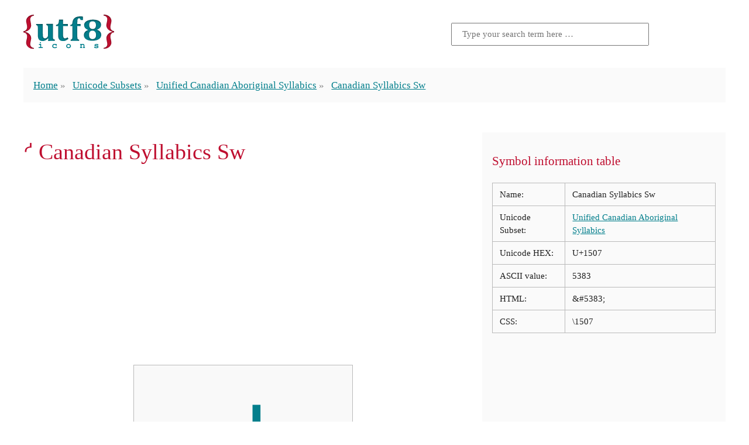

--- FILE ---
content_type: text/html; charset=UTF-8
request_url: https://www.utf8icons.com/character/5383/canadian-syllabics-sw
body_size: 11951
content:
<!DOCTYPE html>
<html lang="en" prefix="og: http://ogp.me/ns/website#">
<head>
    <meta charset="utf-8">
    <meta http-equiv="X-UA-Compatible" content="IE=edge">
    <meta name="viewport" content="width=device-width, initial-scale=1">
    <meta name="csrf-token" content="Yfs89k6buwu48COghdVpLRqLxVfaQwMCoXttPTMQ">
    <title>CANADIAN SYLLABICS SW | UTF-8 Icons</title>
        <meta name="description" content="UTF-8 Icons aims to offer it&#039;s visitors an easy to use method for identifying those hard to find UTF-8 characters that can be used as icons in place of images.">
    <link rel="canonical" href="https://www.utf8icons.com/character/5383/canadian-syllabics-sw">
    <link rel="amphtml" href="https://www.utf8icons.com/amp/character/5383/canadian-syllabics-sw">
    <meta name="og:title" content="CANADIAN SYLLABICS SW | UTF-8 Icons">
    <meta name="og:site_name" content="UTF-8 Icons">
    <meta property="og:type" content="website" />
    <meta property="og:url" content="https://www.utf8icons.com/character/5383/canadian-syllabics-sw" />
    <meta property="og:image" content="https://www.utf8icons.com/character_image/5383-canadian-syllabics-sw.png" />
    <meta name="twitter:card" content="summary_large_image">
    <meta name="twitter:title" content="CANADIAN SYLLABICS SW | UTF-8 Icons">
    <meta name="twitter:description" content="UTF-8 Icons aims to offer it&#039;s visitors an easy to use method for identifying those hard to find UTF-8 characters that can be used as icons in place of images.">
    <meta name="twitter:image:src" content="https://www.utf8icons.com/character_image/5383-canadian-syllabics-sw.png">

    <link rel="apple-touch-icon" sizes="180x180" href="https://www.utf8icons.com/images/icons/apple-touch-icon.png">
    <link rel="icon" type="image/png" sizes="32x32" href="https://www.utf8icons.com/images/icons/favicon-32x32.png">
    <link rel="icon" type="image/png" sizes="16x16" href="https://www.utf8icons.com/images/icons/favicon-16x16.png">
    <link rel="manifest" href="https://www.utf8icons.com/images/icons/manifest.json">
    <link rel="mask-icon" href="https://www.utf8icons.com/images/icons/safari-pinned-tab.svg" color="#bf0f30">
    <link rel="shortcut icon" href="https://www.utf8icons.com/images/icons/favicon.ico">
    <meta name="apple-mobile-web-app-title" content="UTF-8 Icons">
    <meta name="application-name" content="UTF-8 Icons">
    <meta name="msapplication-TileColor" content="#bf0f30">
    <meta name="msapplication-TileImage" content="https://www.utf8icons.com/images/icons/mstile-144x144.png">
    <meta name="msapplication-config" content="https://www.utf8icons.com/images/icons/browserconfig.xml">
    <meta name="theme-color" content="#bf0f30">

            <style>a:hover,a:hover:visited,h1,h2,h3{color:#BF0F30}.container,.homepage__header,.inner__header,footer,header{-webkit-box-orient:horizontal;-webkit-box-direction:normal}:root{font-size:14px}@media (min-width:400px) and (max-width:1600px){:root{font-size:calc(14px + (18 - 14) * ((100vw - 400px)/ (1600 - 400)))}}@media (min-width:1600px){:root{font-size:18px}}body,html{font-family:serif;line-height:1.5;color:#212121;margin:0;padding:0;font-variant-numeric:oldstyle-nums;-webkit-font-feature-settings:'onum';font-feature-settings:'onum'}body *,html *{box-sizing:border-box}html.wf-merriweather-n4-active,html.wf-merriweather-n4-active body{font-family:Merriweather,serif}h1,h2,h3{line-height:1.1;font-weight:400}h1{font-size:2.25em}h2{font-size:1.5em}h3{font-size:1.25em}.small,small{font-size:.667em}a{color:#037f8c;-webkit-transition:all .3s linear;transition:all .3s linear}.button,.button.secondary{display:inline-block;padding:.75rem 1rem;-webkit-transition:all .3s ease-in;border-radius:3px;white-space:nowrap;cursor:pointer;text-align:center;text-decoration:none}a:visited{color:#013b41}.button{color:#f9f9f9;background-color:#037f8c;transition:all .3s ease-in;font-family:sans-serif}.button:hover{color:#f9f9f9;background-color:#013b41}.wf-merriweathersans-n4-active .button{font-family:"Merriweather Sans",sans-serif}.button.secondary{color:#f9f9f9;background-color:#BF0F30;transition:all .3s ease-in;font-family:sans-serif}.button.secondary:hover{color:#f9f9f9;background-color:#78091e}.wf-merriweathersans-n4-active .button.secondary{font-family:"Merriweather Sans",sans-serif}.sc,abbr{font-variant-caps:small-caps;-webkit-font-feature-settings:'smcp';font-feature-settings:'smcp'}body *+*{margin-top:1.5rem}body .adsbygoogle *+*,body>.adsbygoogle,li+li{margin-top:initial}.container,footer,header{width:96%;max-width:1200px;margin-left:auto;margin-right:auto;display:-webkit-box;display:-ms-flexbox;display:flex;-ms-flex-flow:row wrap;flex-flow:row wrap;-ms-flex-pack:distribute;justify-content:space-around}.socialsharing{text-align:center}.socialsharing .title{color:#BF0F30;font-size:1.5em;margin:1.5em 0 0}.socialsharing a{display:inline-block;margin:.375rem .1875rem 0;text-decoration:none;padding:.5rem 2rem;font-family:sans-serif;border-radius:.25rem;font-size:90%}.socialsharing a svg{margin:0 3px -2px 0}.socialsharing a:after{content:'Share';color:#fff}.socialsharing a.facebook{background-color:#3b5998}.socialsharing a.twitter{background-color:#55acee}.socialsharing a.twitter:after{content:'Tweet'}.socialsharing a.gplus{background-color:#dc4e41}.socialsharing a.reddit{background-color:#ff4500}.socialsharing a:hover{-webkit-transform:translateY(-.25rem);transform:translateY(-.25rem)}img{max-width:100%}figure{margin:1.5rem 0 0;padding:1.5rem;border:1px solid #bababa;text-align:center}figure figcaption{font-size:.85em;font-style:italic;opacity:.8}.warning{background-color:wheat;padding:.5rem 1.5rem;font-size:.85rem;font-style:italic}.warning:before{content:'\26A0';display:block;font-size:1.5rem;float:left;margin-right:1rem;font-style:normal}.searchform form{margin-top:0;height:100%;display:-webkit-box;display:-ms-flexbox;display:flex;-webkit-box-pack:end;-ms-flex-pack:end;justify-content:flex-end;-webkit-box-align:center;-ms-flex-align:center;align-items:center}.searchform input{padding:.5rem 1rem;-ms-flex-preferred-size:50%;flex-basis:50%;max-width:20rem;font-size:.9rem;font-family:Merriweather,serif}.searchform .searchform__title{color:#bababa}.searchform button{display:inline-block;text-decoration:none;text-align:center;white-space:nowrap;padding:.75rem 2rem .6rem;color:#f9f9f9;background-color:#037f8c;-webkit-transition:all .3s ease-in;transition:all .3s ease-in;font-family:sans-serif;cursor:pointer;border:none;margin-left:.5rem;border-radius:0}.searchform button:hover{color:#f9f9f9;background-color:#013b41}.wf-merriweathersans-n4-active .searchform button{font-family:"Merriweather Sans",sans-serif}.searchform.inline form{-webkit-box-align:start;-ms-flex-align:start;align-items:flex-start}.searchform.inline input{width:100%;-ms-flex-preferred-size:100%;flex-basis:100%;max-width:initial;margin-top:0}.searchform.inline button{margin-top:0}.search-result a{color:#BF0F30;text-decoration:none}.search-result p{padding-left:2rem;color:#878787}.container.search .content{width:100%}.homepage__header,.inner__header{margin-top:1.5rem;-ms-flex-flow:row wrap;flex-flow:row wrap}.homepage__header .logo,.homepage__header .searchform,.inner__header .logo,.inner__header .searchform{text-align:center;-ms-flex-preferred-size:100%;flex-basis:100%}.homepage__header .logo,.inner__header .logo{width:90%;max-width:280px}.homepage__header .logo span,.inner__header .logo span{display:inline-block;text-indent:-9999em}@media (min-width:700px){.homepage__header .logo,.inner__header .logo{max-width:500px}}.inner__header{-webkit-box-pack:justify;-ms-flex-pack:justify;justify-content:space-between}.inner__header .logo,.inner__header .searchform{text-align:center;width:100%;max-width:100%}.inner__header .logo input,.inner__header .searchform input{margin:0 auto;width:100%;-ms-flex-preferred-size:100%;flex-basis:100%}@media (min-width:450px){.inner__header .logo,.inner__header .searchform{-ms-flex-preferred-size:50%;flex-basis:50%;text-align:left}.inner__header .searchform{text-align:right;margin-top:0}}.inner__header .logo a{text-decoration:none}.inner__header .logo img{max-width:155px}.inner__header .logo span{display:none}.footer__main{margin-top:3rem;margin-bottom:1.5rem}.footer__main ul{margin:0;padding:0}.footer__main li{display:inline;list-style-type:none}.footer__main li a{padding:.5rem}</style>
                    <style>.breadcrumbs{width:100%;background-color:#fafafa;padding:0 1rem}.breadcrumbs ul{padding:0}.breadcrumbs li{list-style-type:none;display:inline}.breadcrumbs li+li{position:relative;margin-left:1.25rem}.breadcrumbs li+li:before{content:'\00BB';display:block;position:absolute;width:1.25rem;left:-1.25rem;top:0;height:1rem;line-height:1.25;color:#878787}.breadcrumbs span.current{color:#878787}.container.character{-webkit-box-pack:justify;-ms-flex-pack:justify;justify-content:space-between}.container.character>.mainContent{-webkit-box-flex:1;-ms-flex-positive:1;flex-grow:1}.container.character>.sidebar{width:100%;padding:1rem;background-color:#fafafa}.container.character>.sidebar table{border-collapse:collapse;border:1px solid #bababa;width:100%}.container.character>.sidebar table td{font-size:90%;border:1px solid #bababa;vertical-align:top;padding:.5rem .75rem}@media (min-width:1200px){.container.character{-ms-flex-wrap:nowrap;flex-wrap:nowrap}.container.character>.mainContent{min-width:750px;margin-right:2rem}.container.character>.sidebar{-webkit-box-flex:1;-ms-flex-positive:1;flex-grow:1;min-width:380px}}.container.character .character-nav{display:-webkit-box;display:-ms-flexbox;display:flex;color:#037f8c;text-align:center;-ms-flex-pack:distribute;justify-content:space-around}.container.character .character-nav a{color:#037f8c;margin-top:0;font-size:4.063em;text-decoration:none;vertical-align:middle;padding:0 .5rem;line-height:15.189rem;border:1px solid transparent}.container.character .character-nav a:hover{color:#BF0F30;background-color:#f9f9f9;border-color:#bababa}.container.character .character-nav .large-character{font-size:11.391em;background-color:#f9f9f9;border:1px solid #bababa;margin:0 1rem;-webkit-box-flex:1;-ms-flex-positive:1;flex-grow:1;max-width:50%}.container.character .comments{width:100%}.equiv{display:-webkit-box;display:-ms-flexbox;display:flex;-webkit-box-pack:center;-ms-flex-pack:center;justify-content:center}.equiv a,.equiv>span{width:25%;text-decoration:none;background-color:#f9f9f9;border:1px solid #e0dfdf;border-radius:.3rem;display:-webkit-box;display:-ms-flexbox;display:flex;-webkit-box-pack:center;-ms-flex-pack:center;justify-content:center;-webkit-box-align:center;-ms-flex-align:center;align-items:center}.equiv a>span,.equiv>span>span{display:block;width:50%;height:50%;line-height:100%}.equiv>span.add{background-color:transparent;border:none}.equiv a,.equiv a>span,.equiv>span{margin-top:0;font-size:68px;text-align:center}.equiv a:before,.equiv a>span:before,.equiv>span:before{content:"";float:left;padding-top:100%}.android .large-character{font-size:68px!important;line-height:16rem!important}.ios .large-character.emoticons{overflow:hidden}.ios .large-character.emoticons span{-webkit-transform:scale(3) translateY(-45px);transform:scale(3) translateY(-45px);display:block}</style>
        <script>window.csrf = {"token":"Yfs89k6buwu48COghdVpLRqLxVfaQwMCoXttPTMQ","root":"https:\/\/www.utf8icons.com"};</script>
    <!-- Global site tag (gtag.js) - Google Analytics -->
    <script async src="https://www.googletagmanager.com/gtag/js?id=UA-3035338-16"></script>
    <script>window.dataLayer = window.dataLayer || [];function gtag(){dataLayer.push(arguments);}gtag('js', new Date());gtag('config', 'UA-3035338-16');</script>
        <script async src="//pagead2.googlesyndication.com/pagead/js/adsbygoogle.js"></script>
    <script>
     (adsbygoogle = window.adsbygoogle || []).push({
          google_ad_client: "ca-pub-7970495202196341",
          enable_page_level_ads: true
     });
    </script>
</head>
<body itemscope   itemtype="http://schema.org/ItemPage" >
<div id="app">
 <header class="inner__header"> <div class="logo" itemprop="provider" itemscope itemtype="http://schema.org/Organization"> <div itemprop="brand" itemscope itemtype="http://schema.org/Brand"> <a href="/" data-ga="General::Click logo::https://www.utf8icons.com/character/5383/canadian-syllabics-sw"> <img src="https://www.utf8icons.com/svgs/logo.svgz"> <span itemprop="name">UTF-8 Icons</span> </a> </div> </div> <aside class="searchform"> <form action="https://www.utf8icons.com/search" method="get"> <input type="text" name="query" placeholder="Type your search term here &hellip;" value="">  </form> </aside> <nav class="breadcrumbs"> <ul itemprop="breadcrumb" itemscope itemtype="http://schema.org/BreadcrumbList"> <li itemprop="itemListElement" itemscope itemtype="http://schema.org/ListItem"> <a href="https://www.utf8icons.com" itemprop="item" data-ga="Breadcrumbs::Home::https://www.utf8icons.com/character/5383/canadian-syllabics-sw">Home</a> <meta itemprop="position" content="1"/> <meta itemprop="name" content="UTF-8 Icons Homepage"/> </li>  <li itemprop="itemListElement" itemscope itemtype="http://schema.org/ListItem"> <a href="https://www.utf8icons.com/subsets" itemprop="item" data-ga="Breadcrumbs::Unicode Subsets::https://www.utf8icons.com/character/5383/canadian-syllabics-sw">Unicode Subsets</a> <meta itemprop="position" content="2"/> <meta itemprop="name" content="Unicode Subsets Listings"/> </li>  <li itemprop="itemListElement" itemscope itemtype="http://schema.org/ListItem"> <a href="https://www.utf8icons.com/subsets/unified-canadian-aboriginal-syllabics" itemprop="item" data-ga="Breadcrumbs::Unified Canadian Aboriginal Syllabics::https://www.utf8icons.com/character/5383/canadian-syllabics-sw">Unified Canadian Aboriginal Syllabics</a> <meta itemprop="position" content="3"/> <meta itemprop="name" content="Unified Canadian Aboriginal Syllabics"/> </li>  <li itemprop="itemListElement" itemscope itemtype="http://schema.org/ListItem"> <a href="https://www.utf8icons.com/character/5383/canadian-syllabics-sw" class="current" itemprop="item">Canadian Syllabics Sw</a> <meta itemprop="position" content="4"/> <meta itemprop="name" content="Canadian Syllabics Sw"/> </li>  </ul> </nav> </header>     <article class="container character">
        <section class="mainContent" itemprop="mainContentOfPage" itemscope itemtype="http://schema.org/WebPageElement">
            <h1 itemprop="headline">&#5383; Canadian Syllabics Sw</h1>
                        <script async src="//pagead2.googlesyndication.com/pagead/js/adsbygoogle.js"></script>
<!-- CHARACTERS_PAGE_TOP (V3 utf8icons.com) -->
<ins class="adsbygoogle"
     style="display:block"
     data-ad-client="ca-pub-7970495202196341"
     data-ad-slot="7992852010"
     data-ad-format="auto"></ins>
<script>
(adsbygoogle = window.adsbygoogle || []).push({});
</script>
            <div class="character-nav"> <a href="https://www.utf8icons.com/character/5382/canadian-syllabics-athapascan-s" title="Canadian Syllabics Athapascan S" data-ga="Character::Previous::https://www.utf8icons.com/character/5383/canadian-syllabics-sw">&laquo;</a> <div class="large-character unified-canadian-aboriginal-syllabics"><span>&#5383;</span></div> <a href="https://www.utf8icons.com/character/5384/canadian-syllabics-blackfoot-s" title="Canadian Syllabics Blackfoot S" data-ga="Character::Next::https://www.utf8icons.com/character/5383/canadian-syllabics-sw">&raquo;</a> </div>            <aside class="socialsharing"> <div class="title">Share this page</div> <a class="facebook" href="https://www.facebook.com/sharer/sharer.php?u=https://www.utf8icons.com/character/5383/canadian-syllabics-sw" target="_blank"> <svg fill="#fff" preserveAspectRatio="xMidYMid meet" height="1em" width="1em" viewBox="0 0 40 40"> <g> <path d="m21.7 16.7h5v5h-5v11.6h-5v-11.6h-5v-5h5v-2.1c0-2 0.6-4.5 1.8-5.9 1.3-1.3 2.8-2 4.7-2h3.5v5h-3.5c-0.9 0-1.5 0.6-1.5 1.5v3.5z"></path> </g> </svg> </a> <a class="twitter" href="https://twitter.com/home?status=https://www.utf8icons.com/character/5383/canadian-syllabics-sw" target="_blank"> <svg fill="#fff" preserveAspectRatio="xMidYMid meet" height="1em" width="1em" viewBox="0 0 40 40"> <g> <path d="m31.5 11.7c1.3-0.8 2.2-2 2.7-3.4-1.4 0.7-2.7 1.2-4 1.4-1.1-1.2-2.6-1.9-4.4-1.9-1.7 0-3.2 0.6-4.4 1.8-1.2 1.2-1.8 2.7-1.8 4.4 0 0.5 0.1 0.9 0.2 1.3-5.1-0.1-9.4-2.3-12.7-6.4-0.6 1-0.9 2.1-0.9 3.1 0 2.2 1 3.9 2.8 5.2-1.1-0.1-2-0.4-2.8-0.8 0 1.5 0.5 2.8 1.4 4 0.9 1.1 2.1 1.8 3.5 2.1-0.5 0.1-1 0.2-1.6 0.2-0.5 0-0.9 0-1.1-0.1 0.4 1.2 1.1 2.3 2.1 3 1.1 0.8 2.3 1.2 3.6 1.3-2.2 1.7-4.7 2.6-7.6 2.6-0.7 0-1.2 0-1.5-0.1 2.8 1.9 6 2.8 9.5 2.8 3.5 0 6.7-0.9 9.4-2.7 2.8-1.8 4.8-4.1 6.1-6.7 1.3-2.6 1.9-5.3 1.9-8.1v-0.8c1.3-0.9 2.3-2 3.1-3.2-1.1 0.5-2.3 0.8-3.5 1z"></path> </g> </svg> </a> <a class="gplus" href="https://plus.google.com/share?url=https://www.utf8icons.com/character/5383/canadian-syllabics-sw" target="_blank"> <svg fill="#fff" preserveAspectRatio="xMidYMid meet" height="1em" width="1em" viewBox="0 0 40 40"> <g> <path d="m25.2 20.3q0 3.6-1.6 6.5t-4.3 4.4-6.5 1.6q-2.6 0-5-1t-4.1-2.7-2.7-4.1-1-5 1-5 2.7-4.1 4.1-2.7 5-1q5 0 8.6 3.3l-3.5 3.4q-2-2-5.1-2-2.1 0-4 1.1t-2.8 2.9-1.1 4.1 1.1 4.1 2.8 2.9 4 1.1q1.5 0 2.7-0.4t2-1 1.4-1.4 0.8-1.4 0.4-1.3h-7.3v-4.4h12.1q0.3 1.1 0.3 2.1z m15.1-2.1v3.6h-3.6v3.7h-3.7v-3.7h-3.7v-3.6h3.7v-3.7h3.7v3.7h3.6z"></path> </g> </svg> </a> <a class="reddit" href="https://www.reddit.com/submit?url=https://www.utf8icons.com/character/5383/canadian-syllabics-sw" target="_blank"> <svg fill="#fff" preserveAspectRatio="xMidYMid meet" height="1em" width="1em" viewBox="0 0 40 40"> <g> <path d="m40 18.9q0 1.3-0.7 2.3t-1.7 1.7q0.2 1 0.2 2.1 0 3.5-2.3 6.4t-6.5 4.7-9 1.7-8.9-1.7-6.4-4.7-2.4-6.4q0-1.1 0.2-2.1-1.1-0.6-1.8-1.6t-0.7-2.4q0-1.8 1.3-3.2t3.1-1.3q1.9 0 3.3 1.4 4.8-3.3 11.5-3.6l2.6-11.6q0-0.3 0.3-0.5t0.6-0.1l8.2 1.8q0.4-0.8 1.2-1.3t1.8-0.5q1.4 0 2.4 1t0.9 2.3-0.9 2.4-2.4 1-2.4-1-0.9-2.4l-7.5-1.6-2.3 10.5q6.7 0.2 11.6 3.6 1.3-1.4 3.2-1.4 1.8 0 3.1 1.3t1.3 3.2z m-30.7 4.4q0 1.4 1 2.4t2.4 1 2.3-1 1-2.4-1-2.3-2.3-1q-1.4 0-2.4 1t-1 2.3z m18.1 8q0.3-0.3 0.3-0.6t-0.3-0.6q-0.2-0.2-0.5-0.2t-0.6 0.2q-0.9 0.9-2.7 1.4t-3.6 0.4-3.6-0.4-2.7-1.4q-0.2-0.2-0.5-0.2t-0.6 0.2q-0.3 0.2-0.3 0.6t0.3 0.6q1 0.9 2.6 1.5t2.8 0.6 2 0.1 2-0.1 2.8-0.6 2.6-1.6z m-0.1-4.6q1.4 0 2.4-1t1-2.4q0-1.3-1-2.3t-2.4-1q-1.3 0-2.3 1t-1 2.3 1 2.4 2.3 1z"></path> </g> </svg> </a> </aside>                                        <div itemprop="image"itemscope itemtype="http://schema.org/ImageObject"> <h2 itemprop="name">&ldquo;Canadian Syllabics Sw&rdquo; on various operating systems</h2> <p itemprop="description">The image below shows how the &ldquo;Canadian Syllabics Sw&rdquo; symbol might look like on different operating systems. If the font in which this web site is displayed does not contain the symbol and there is no fallback font able to render it, you can use the image below to get an idea of what it should look like.</p> <figure> <img src="https://www.utf8icons.com/character_image/5383-canadian-syllabics-sw.png" alt="Canadian Syllabics Sw on various operating systems" itemprop="contentUrl"> <figcaption>Canadian Syllabics Sw on various operating systems</figcaption> </figure> <p class="small">Please note that the image above is computer generated and not all images are curated, so certain errors might occur. Additionally, the operating systems change on occasions the default fonts they provide, so the character might not look the same on your operating system.</p> </div>                     </section>
        <aside class="sidebar">
            <div itemscope itemtype="http://schema.org/Table"> <h3 itemprop="about">Symbol information table</h3> <table> <tr> <td>Name:</td> <td>Canadian Syllabics Sw</td> </tr>  <tr> <td>Unicode Subset:</td> <td><a href="https://www.utf8icons.com/subsets/unified-canadian-aboriginal-syllabics" data-ga="Character::Unified Canadian Aboriginal Syllabics::https://www.utf8icons.com/character/5383/canadian-syllabics-sw">Unified Canadian Aboriginal Syllabics</a></td> </tr>  <tr> <td>Unicode HEX:</td> <td>U+1507</td> </tr> <tr> <td>ASCII value:</td> <td>5383</td> </tr> <tr> <td>HTML:</td> <td>&amp;#5383;</td> </tr>  <tr> <td>CSS:</td> <td>\1507</td> </tr> </table> </div>            <script async src="//pagead2.googlesyndication.com/pagead/js/adsbygoogle.js"></script>
<!-- CHARACTERS_PAGE_SIDEBAR (V3 utf8icons.com) -->
<ins class="adsbygoogle"
     style="display:block"
     data-ad-client="ca-pub-7970495202196341"
     data-ad-slot="7633556416"
     data-ad-format="auto"></ins>
<script>
(adsbygoogle = window.adsbygoogle || []).push({});
</script>
        </aside>
    </article>
    <aside class="container character">
        <div class="comments">
            <h3>Leave a comment below</h3>
<div id="disqus_thread"></div>

<script>
    (function() {
        var d = document, s = d.createElement('script');
        s.src = 'https://utf8icons.disqus.com/embed.js';
        s.setAttribute('data-timestamp', +new Date());
        (d.head || d.body).appendChild(s);
    })();
</script>
        </div>
    </aside>
    <aside class="container">
        <script async src="//pagead2.googlesyndication.com/pagead/js/adsbygoogle.js"></script>
<!-- CHARACTERS_PAGE_BOTTOM (V3 utf8icons.com) -->
<div style="width: 100%;">
<ins class="adsbygoogle"
     style="display:block"
     data-ad-client="ca-pub-7970495202196341"
     data-ad-slot="5077042818"
     data-ad-format="auto"></ins></div>
<script>
(adsbygoogle = window.adsbygoogle || []).push({});
</script>
    </aside>
 <footer class="footer__main"> <ul class="footer__main__links"> <li><a href="https://www.utf8icons.com/what-is-utf-8" data-ga="Pages::Click To::What is UTF-8?">What is UTF-8?</a></li> <li><a href="https://www.utf8icons.com/about" data-ga="Pages::Click To::About">About</a></li> <li><a href="https://www.utf8icons.com/contact" data-ga="Pages::Click To::Contact">Contact</a></li> </ul> </footer> </div>  <script>!function(n){function t(o){if(e[o])return e[o].exports;var i=e[o]={i:o,l:!1,exports:{}};return n[o].call(i.exports,i,i.exports,t),i.l=!0,i.exports}var e={};t.m=n,t.c=e,t.i=function(n){return n},t.d=function(n,e,o){t.o(n,e)||Object.defineProperty(n,e,{configurable:!1,enumerable:!0,get:o})},t.n=function(n){var e=n&&n.__esModule?function(){return n.default}:function(){return n};return t.d(e,"a",e),e},t.o=function(n,t){return Object.prototype.hasOwnProperty.call(n,t)},t.p="./",t(t.s=79)}({34:function(n,t){function e(n){window.open(n,"UTF8Icons_share","status=no,height=300,width=500,centerscreen=yes,chrome=yes")}var o=document.getElementsByTagName("body")[0];o&&(navigator.userAgent.match(/(iPad|iPhone|iPod)/i)&&o.classList.add("ios"),navigator.userAgent.match(/android/i)&&o.classList.add("android"));for(var i=document.getElementsByTagName("a"),a=0;a<i.length;a++)void 0!==i[a].dataset.ga&&i[a].addEventListener("click",function(n){var t=n.target;if("function"==typeof ga){var e=t.dataset.ga.split("::");ga("send","event",e[0],e[1],e[2])}},!1);var r=document.getElementsByClassName("socialsharing");if(r.length)for(var c=r[0].getElementsByTagName("a"),u=0;u<c.length;u++)c[u].addEventListener("click",function(n){n.preventDefault(),e(n.target.href)},!1)},36:function(n,t){},37:function(n,t){},38:function(n,t){},39:function(n,t){},40:function(n,t){},41:function(n,t){},42:function(n,t){},43:function(n,t){},44:function(n,t){},45:function(n,t){},46:function(n,t){},47:function(n,t){},48:function(n,t){},49:function(n,t){},50:function(n,t){},79:function(n,t,e){e(34),e(49),e(50),e(36),e(37),e(38),e(39),e(40),e(41),e(42),e(43),e(44),e(45),e(46),e(47),n.exports=e(48)}});</script>  <script>var character_code = 5383;</script>
    <script>!function(e){function t(r){if(n[r])return n[r].exports;var o=n[r]={i:r,l:!1,exports:{}};return e[r].call(o.exports,o,o.exports,t),o.l=!0,o.exports}var n={};t.m=e,t.c=n,t.i=function(e){return e},t.d=function(e,n,r){t.o(e,n)||Object.defineProperty(e,n,{configurable:!1,enumerable:!0,get:r})},t.n=function(e){var n=e&&e.__esModule?function(){return e.default}:function(){return e};return t.d(n,"a",n),n},t.o=function(e,t){return Object.prototype.hasOwnProperty.call(e,t)},t.p="./",t(t.s=78)}([function(e,t,n){"use strict";function r(e){return"[object Array]"===E.call(e)}function o(e){return"[object ArrayBuffer]"===E.call(e)}function i(e){return"undefined"!=typeof FormData&&e instanceof FormData}function s(e){return"undefined"!=typeof ArrayBuffer&&ArrayBuffer.isView?ArrayBuffer.isView(e):e&&e.buffer&&e.buffer instanceof ArrayBuffer}function a(e){return"string"==typeof e}function u(e){return"number"==typeof e}function c(e){return void 0===e}function f(e){return null!==e&&"object"==typeof e}function l(e){return"[object Date]"===E.call(e)}function p(e){return"[object File]"===E.call(e)}function d(e){return"[object Blob]"===E.call(e)}function h(e){return"[object Function]"===E.call(e)}function m(e){return f(e)&&h(e.pipe)}function w(e){return"undefined"!=typeof URLSearchParams&&e instanceof URLSearchParams}function y(e){return e.replace(/^\s*/,"").replace(/\s*$/,"")}function g(){return"undefined"!=typeof window&&"undefined"!=typeof document&&"function"==typeof document.createElement}function v(e,t){if(null!==e&&void 0!==e)if("object"==typeof e||r(e)||(e=[e]),r(e))for(var n=0,o=e.length;n<o;n++)t.call(null,e[n],n,e);else for(var i in e)Object.prototype.hasOwnProperty.call(e,i)&&t.call(null,e[i],i,e)}function x(){function e(e,n){"object"==typeof t[n]&&"object"==typeof e?t[n]=x(t[n],e):t[n]=e}for(var t={},n=0,r=arguments.length;n<r;n++)v(arguments[n],e);return t}function T(e,t,n){return v(t,function(t,r){e[r]=n&&"function"==typeof t?b(t,n):t}),e}var b=n(6),E=Object.prototype.toString;e.exports={isArray:r,isArrayBuffer:o,isFormData:i,isArrayBufferView:s,isString:a,isNumber:u,isObject:f,isUndefined:c,isDate:l,isFile:p,isBlob:d,isFunction:h,isStream:m,isURLSearchParams:w,isStandardBrowserEnv:g,forEach:v,merge:x,extend:T,trim:y}},function(e,t,n){"use strict";(function(t){function r(e,t){!i.isUndefined(e)&&i.isUndefined(e["Content-Type"])&&(e["Content-Type"]=t)}function o(){var e;return"undefined"!=typeof XMLHttpRequest?e=n(2):void 0!==t&&(e=n(2)),e}var i=n(0),s=n(24),a=/^\)\]\}',?\n/,u={"Content-Type":"application/x-www-form-urlencoded"},c={adapter:o(),transformRequest:[function(e,t){return s(t,"Content-Type"),i.isFormData(e)||i.isArrayBuffer(e)||i.isStream(e)||i.isFile(e)||i.isBlob(e)?e:i.isArrayBufferView(e)?e.buffer:i.isURLSearchParams(e)?(r(t,"application/x-www-form-urlencoded;charset=utf-8"),e.toString()):i.isObject(e)?(r(t,"application/json;charset=utf-8"),JSON.stringify(e)):e}],transformResponse:[function(e){if("string"==typeof e){e=e.replace(a,"");try{e=JSON.parse(e)}catch(e){}}return e}],timeout:0,xsrfCookieName:"XSRF-TOKEN",xsrfHeaderName:"X-XSRF-TOKEN",maxContentLength:-1,validateStatus:function(e){return e>=200&&e<300}};c.headers={common:{Accept:"application/json, text/plain, */*"}},i.forEach(["delete","get","head"],function(e){c.headers[e]={}}),i.forEach(["post","put","patch"],function(e){c.headers[e]=i.merge(u)}),e.exports=c}).call(t,n(8))},function(e,t,n){"use strict";var r=n(0),o=n(16),i=n(19),s=n(25),a=n(23),u=n(5),c="undefined"!=typeof window&&window.btoa&&window.btoa.bind(window)||n(18);e.exports=function(e){return new Promise(function(t,f){var l=e.data,p=e.headers;r.isFormData(l)&&delete p["Content-Type"];var d=new XMLHttpRequest,h="onreadystatechange",m=!1;if("undefined"==typeof window||!window.XDomainRequest||"withCredentials"in d||a(e.url)||(d=new window.XDomainRequest,h="onload",m=!0,d.onprogress=function(){},d.ontimeout=function(){}),e.auth){var w=e.auth.username||"",y=e.auth.password||"";p.Authorization="Basic "+c(w+":"+y)}if(d.open(e.method.toUpperCase(),i(e.url,e.params,e.paramsSerializer),!0),d.timeout=e.timeout,d[h]=function(){if(d&&(4===d.readyState||m)&&(0!==d.status||d.responseURL&&0===d.responseURL.indexOf("file:"))){var n="getAllResponseHeaders"in d?s(d.getAllResponseHeaders()):null;o(t,f,{data:e.responseType&&"text"!==e.responseType?d.response:d.responseText,status:1223===d.status?204:d.status,statusText:1223===d.status?"No Content":d.statusText,headers:n,config:e,request:d}),d=null}},d.onerror=function(){f(u("Network Error",e)),d=null},d.ontimeout=function(){f(u("timeout of "+e.timeout+"ms exceeded",e,"ECONNABORTED")),d=null},r.isStandardBrowserEnv()){var g=n(21),v=(e.withCredentials||a(e.url))&&e.xsrfCookieName?g.read(e.xsrfCookieName):void 0;v&&(p[e.xsrfHeaderName]=v)}if("setRequestHeader"in d&&r.forEach(p,function(e,t){void 0===l&&"content-type"===t.toLowerCase()?delete p[t]:d.setRequestHeader(t,e)}),e.withCredentials&&(d.withCredentials=!0),e.responseType)try{d.responseType=e.responseType}catch(e){if("json"!==d.responseType)throw e}"function"==typeof e.onDownloadProgress&&d.addEventListener("progress",e.onDownloadProgress),"function"==typeof e.onUploadProgress&&d.upload&&d.upload.addEventListener("progress",e.onUploadProgress),e.cancelToken&&e.cancelToken.promise.then(function(e){d&&(d.abort(),f(e),d=null)}),void 0===l&&(l=null),d.send(l)})}},function(e,t,n){"use strict";function r(e){this.message=e}r.prototype.toString=function(){return"Cancel"+(this.message?": "+this.message:"")},r.prototype.__CANCEL__=!0,e.exports=r},function(e,t,n){"use strict";e.exports=function(e){return!(!e||!e.__CANCEL__)}},function(e,t,n){"use strict";var r=n(15);e.exports=function(e,t,n,o){return r(new Error(e),t,n,o)}},function(e,t,n){"use strict";e.exports=function(e,t){return function(){for(var n=new Array(arguments.length),r=0;r<n.length;r++)n[r]=arguments[r];return e.apply(t,n)}}},,function(e,t){function n(){throw new Error("setTimeout has not been defined")}function r(){throw new Error("clearTimeout has not been defined")}function o(e){if(f===setTimeout)return setTimeout(e,0);if((f===n||!f)&&setTimeout)return f=setTimeout,setTimeout(e,0);try{return f(e,0)}catch(t){try{return f.call(null,e,0)}catch(t){return f.call(this,e,0)}}}function i(e){if(l===clearTimeout)return clearTimeout(e);if((l===r||!l)&&clearTimeout)return l=clearTimeout,clearTimeout(e);try{return l(e)}catch(t){try{return l.call(null,e)}catch(t){return l.call(this,e)}}}function s(){m&&d&&(m=!1,d.length?h=d.concat(h):w=-1,h.length&&a())}function a(){if(!m){var e=o(s);m=!0;for(var t=h.length;t;){for(d=h,h=[];++w<t;)d&&d[w].run();w=-1,t=h.length}d=null,m=!1,i(e)}}function u(e,t){this.fun=e,this.array=t}function c(){}var f,l,p=e.exports={};!function(){try{f="function"==typeof setTimeout?setTimeout:n}catch(e){f=n}try{l="function"==typeof clearTimeout?clearTimeout:r}catch(e){l=r}}();var d,h=[],m=!1,w=-1;p.nextTick=function(e){var t=new Array(arguments.length-1);if(arguments.length>1)for(var n=1;n<arguments.length;n++)t[n-1]=arguments[n];h.push(new u(e,t)),1!==h.length||m||o(a)},u.prototype.run=function(){this.fun.apply(null,this.array)},p.title="browser",p.browser=!0,p.env={},p.argv=[],p.version="",p.versions={},p.on=c,p.addListener=c,p.once=c,p.off=c,p.removeListener=c,p.removeAllListeners=c,p.emit=c,p.binding=function(e){throw new Error("process.binding is not supported")},p.cwd=function(){return"/"},p.chdir=function(e){throw new Error("process.chdir is not supported")},p.umask=function(){return 0}},function(e,t,n){e.exports=n(10)},function(e,t,n){"use strict";function r(e){var t=new s(e),n=i(s.prototype.request,t);return o.extend(n,s.prototype,t),o.extend(n,t),n}var o=n(0),i=n(6),s=n(12),a=n(1),u=r(a);u.Axios=s,u.create=function(e){return r(o.merge(a,e))},u.Cancel=n(3),u.CancelToken=n(11),u.isCancel=n(4),u.all=function(e){return Promise.all(e)},u.spread=n(26),e.exports=u,e.exports.default=u},function(e,t,n){"use strict";function r(e){if("function"!=typeof e)throw new TypeError("executor must be a function.");var t;this.promise=new Promise(function(e){t=e});var n=this;e(function(e){n.reason||(n.reason=new o(e),t(n.reason))})}var o=n(3);r.prototype.throwIfRequested=function(){if(this.reason)throw this.reason},r.source=function(){var e;return{token:new r(function(t){e=t}),cancel:e}},e.exports=r},function(e,t,n){"use strict";function r(e){this.defaults=e,this.interceptors={request:new s,response:new s}}var o=n(1),i=n(0),s=n(13),a=n(14),u=n(22),c=n(20);r.prototype.request=function(e){"string"==typeof e&&(e=i.merge({url:arguments[0]},arguments[1])),e=i.merge(o,this.defaults,{method:"get"},e),e.baseURL&&!u(e.url)&&(e.url=c(e.baseURL,e.url));var t=[a,void 0],n=Promise.resolve(e);for(this.interceptors.request.forEach(function(e){t.unshift(e.fulfilled,e.rejected)}),this.interceptors.response.forEach(function(e){t.push(e.fulfilled,e.rejected)});t.length;)n=n.then(t.shift(),t.shift());return n},i.forEach(["delete","get","head"],function(e){r.prototype[e]=function(t,n){return this.request(i.merge(n||{},{method:e,url:t}))}}),i.forEach(["post","put","patch"],function(e){r.prototype[e]=function(t,n,r){return this.request(i.merge(r||{},{method:e,url:t,data:n}))}}),e.exports=r},function(e,t,n){"use strict";function r(){this.handlers=[]}var o=n(0);r.prototype.use=function(e,t){return this.handlers.push({fulfilled:e,rejected:t}),this.handlers.length-1},r.prototype.eject=function(e){this.handlers[e]&&(this.handlers[e]=null)},r.prototype.forEach=function(e){o.forEach(this.handlers,function(t){null!==t&&e(t)})},e.exports=r},function(e,t,n){"use strict";function r(e){e.cancelToken&&e.cancelToken.throwIfRequested()}var o=n(0),i=n(17),s=n(4),a=n(1);e.exports=function(e){return r(e),e.headers=e.headers||{},e.data=i(e.data,e.headers,e.transformRequest),e.headers=o.merge(e.headers.common||{},e.headers[e.method]||{},e.headers||{}),o.forEach(["delete","get","head","post","put","patch","common"],function(t){delete e.headers[t]}),(e.adapter||a.adapter)(e).then(function(t){return r(e),t.data=i(t.data,t.headers,e.transformResponse),t},function(t){return s(t)||(r(e),t&&t.response&&(t.response.data=i(t.response.data,t.response.headers,e.transformResponse))),Promise.reject(t)})}},function(e,t,n){"use strict";e.exports=function(e,t,n,r){return e.config=t,n&&(e.code=n),e.response=r,e}},function(e,t,n){"use strict";var r=n(5);e.exports=function(e,t,n){var o=n.config.validateStatus;n.status&&o&&!o(n.status)?t(r("Request failed with status code "+n.status,n.config,null,n)):e(n)}},function(e,t,n){"use strict";var r=n(0);e.exports=function(e,t,n){return r.forEach(n,function(n){e=n(e,t)}),e}},function(e,t,n){"use strict";function r(){this.message="String contains an invalid character"}function o(e){for(var t,n,o=String(e),s="",a=0,u=i;o.charAt(0|a)||(u="=",a%1);s+=u.charAt(63&t>>8-a%1*8)){if((n=o.charCodeAt(a+=.75))>255)throw new r;t=t<<8|n}return s}var i="ABCDEFGHIJKLMNOPQRSTUVWXYZabcdefghijklmnopqrstuvwxyz0123456789+/=";r.prototype=new Error,r.prototype.code=5,r.prototype.name="InvalidCharacterError",e.exports=o},function(e,t,n){"use strict";function r(e){return encodeURIComponent(e).replace(/%40/gi,"@").replace(/%3A/gi,":").replace(/%24/g,"$").replace(/%2C/gi,",").replace(/%20/g,"+").replace(/%5B/gi,"[").replace(/%5D/gi,"]")}var o=n(0);e.exports=function(e,t,n){if(!t)return e;var i;if(n)i=n(t);else if(o.isURLSearchParams(t))i=t.toString();else{var s=[];o.forEach(t,function(e,t){null!==e&&void 0!==e&&(o.isArray(e)&&(t+="[]"),o.isArray(e)||(e=[e]),o.forEach(e,function(e){o.isDate(e)?e=e.toISOString():o.isObject(e)&&(e=JSON.stringify(e)),s.push(r(t)+"="+r(e))}))}),i=s.join("&")}return i&&(e+=(e.indexOf("?")===-1?"?":"&")+i),e}},function(e,t,n){"use strict";e.exports=function(e,t){return e.replace(/\/+$/,"")+"/"+t.replace(/^\/+/,"")}},function(e,t,n){"use strict";var r=n(0);e.exports=r.isStandardBrowserEnv()?function(){return{write:function(e,t,n,o,i,s){var a=[];a.push(e+"="+encodeURIComponent(t)),r.isNumber(n)&&a.push("expires="+new Date(n).toGMTString()),r.isString(o)&&a.push("path="+o),r.isString(i)&&a.push("domain="+i),s===!0&&a.push("secure"),document.cookie=a.join("; ")},read:function(e){var t=document.cookie.match(new RegExp("(^|;\\s*)("+e+")=([^;]*)"));return t?decodeURIComponent(t[3]):null},remove:function(e){this.write(e,"",Date.now()-864e5)}}}():function(){return{write:function(){},read:function(){return null},remove:function(){}}}()},function(e,t,n){"use strict";e.exports=function(e){return/^([a-z][a-z\d\+\-\.]*:)?\/\//i.test(e)}},function(e,t,n){"use strict";var r=n(0);e.exports=r.isStandardBrowserEnv()?function(){function e(e){var t=e;return n&&(o.setAttribute("href",t),t=o.href),o.setAttribute("href",t),{href:o.href,protocol:o.protocol?o.protocol.replace(/:$/,""):"",host:o.host,search:o.search?o.search.replace(/^\?/,""):"",hash:o.hash?o.hash.replace(/^#/,""):"",hostname:o.hostname,port:o.port,pathname:"/"===o.pathname.charAt(0)?o.pathname:"/"+o.pathname}}var t,n=/(msie|trident)/i.test(navigator.userAgent),o=document.createElement("a");return t=e(window.location.href),function(n){var o=r.isString(n)?e(n):n;return o.protocol===t.protocol&&o.host===t.host}}():function(){return function(){return!0}}()},function(e,t,n){"use strict";var r=n(0);e.exports=function(e,t){r.forEach(e,function(n,r){r!==t&&r.toUpperCase()===t.toUpperCase()&&(e[t]=n,delete e[r])})}},function(e,t,n){"use strict";var r=n(0);e.exports=function(e){var t,n,o,i={};return e?(r.forEach(e.split("\n"),function(e){o=e.indexOf(":"),t=r.trim(e.substr(0,o)).toLowerCase(),n=r.trim(e.substr(o+1)),t&&(i[t]=i[t]?i[t]+", "+n:n)}),i):i}},function(e,t,n){"use strict";e.exports=function(e){return function(t){return e.apply(null,t)}}},function(e,t,n){window.axios=n(9),window.axios.defaults.headers.common={"X-CSRF-TOKEN":window.csrf.token,"X-Requested-With":"XMLHttpRequest"}},,,,,,function(e,t,n){function r(e){var t=document.createElement("canvas");return t.width=e.width,t.height=e.height,e.toDataURL()===t.toDataURL()}n(27);var o=document.getElementsByClassName("large-character");if(0!==o.length){var i=500,s=500,a=document.createElement("canvas");a.id="characterImage",a.width=i,a.height=s,a.style.position="absolute",a.style.top="-99999px",document.getElementsByTagName("body")[0].appendChild(a);var u=a.getContext("2d"),c=o[0],f=c.getElementsByTagName("span")[0].innerText,l=window.getComputedStyle(c).getPropertyValue("font-family"),p=300;c.classList.contains("android")&&c.classList.contains("emoticons")&&(p=100),u.font=p+"px "+l,u.fillStyle="#333";for(var d=u.measureText(f).width;d>i-20;)p*=.95,u.font=p+"px "+l,d=u.measureText(f).width;for(u.textAlign="center",u.textBaseline="middle",u.fillText(f,i/2,s/2),c.classList.contains("ios")&&c.classList.contains("emoticons")&&(u.clearRect(0,0,i,s),u.scale(5,5),u.fillText(f,i/10,-s/12)),p=256;r(a);)u.clearRect(0,0,i,s),u.font=p+"px "+l,d=u.measureText(f).width,u.fillText(f,i/2,s/2),p-=5;var h={character:character_code,img:a.toDataURL()};window.axios.post("/store_character_image",h).then(function(e){if(void 0!==e.data&&void 0!==e.data.image){var t=document.querySelectorAll(".mainContent figure img")[0],n=t.src+"";t.src="",setTimeout(function(){t.src=n+"?cb="+new Date/1},0)}})}},,,,,,,,,,,,,,,,,,,,,,,,,,,,,,,,,,,,,,,,,,,,,function(e,t,n){e.exports=n(33)}]);</script>
  </body> </html>

--- FILE ---
content_type: text/html; charset=utf-8
request_url: https://www.google.com/recaptcha/api2/aframe
body_size: 268
content:
<!DOCTYPE HTML><html><head><meta http-equiv="content-type" content="text/html; charset=UTF-8"></head><body><script nonce="G9uGjeFVDYa7DokgvBB4Vg">/** Anti-fraud and anti-abuse applications only. See google.com/recaptcha */ try{var clients={'sodar':'https://pagead2.googlesyndication.com/pagead/sodar?'};window.addEventListener("message",function(a){try{if(a.source===window.parent){var b=JSON.parse(a.data);var c=clients[b['id']];if(c){var d=document.createElement('img');d.src=c+b['params']+'&rc='+(localStorage.getItem("rc::a")?sessionStorage.getItem("rc::b"):"");window.document.body.appendChild(d);sessionStorage.setItem("rc::e",parseInt(sessionStorage.getItem("rc::e")||0)+1);localStorage.setItem("rc::h",'1769151022111');}}}catch(b){}});window.parent.postMessage("_grecaptcha_ready", "*");}catch(b){}</script></body></html>